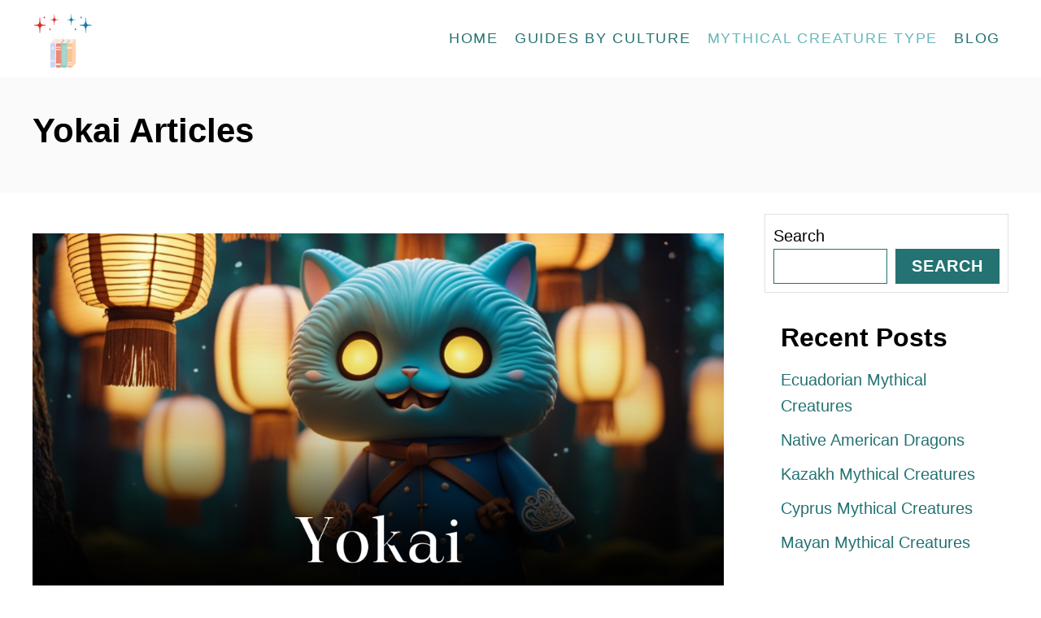

--- FILE ---
content_type: text/html; charset=UTF-8
request_url: https://mythicalencyclopedia.com/category/mythical-creature-type/yokai/
body_size: 12043
content:
<!DOCTYPE html><html lang="en-US">
	<head>
				<meta charset="UTF-8">
		<meta name="viewport" content="width=device-width, initial-scale=1.0">
		<meta http-equiv="X-UA-Compatible" content="ie=edge">
		<meta name='robots' content='index, follow, max-image-preview:large, max-snippet:-1, max-video-preview:-1' />

	<!-- This site is optimized with the Yoast SEO plugin v26.8 - https://yoast.com/product/yoast-seo-wordpress/ -->
	<title>Yokai Archives - Mythical Encyclopedia</title>
	<meta name="description" content="Looking to learn more about Yokai? Explore the various supernatural creatures and phenomena from Japanese folklore in our comprehensive articles!" />
	<link rel="canonical" href="https://mythicalencyclopedia.com/category/mythical-creature-type/yokai/" />
	<link rel="next" href="https://mythicalencyclopedia.com/category/mythical-creature-type/yokai/page/2/" />
	<meta property="og:locale" content="en_US" />
	<meta property="og:type" content="article" />
	<meta property="og:title" content="Yokai Archives - Mythical Encyclopedia" />
	<meta property="og:description" content="Looking to learn more about Yokai? Explore the various supernatural creatures and phenomena from Japanese folklore in our comprehensive articles!" />
	<meta property="og:url" content="https://mythicalencyclopedia.com/category/mythical-creature-type/yokai/" />
	<meta property="og:site_name" content="Mythical Encyclopedia" />
	<meta property="og:image" content="https://mythicalencyclopedia.com/wp-content/uploads/2024/01/Yokai.png" />
	<meta name="twitter:card" content="summary_large_image" />
	<script type="application/ld+json" class="yoast-schema-graph">{"@context":"https://schema.org","@graph":[{"@type":"CollectionPage","@id":"https://mythicalencyclopedia.com/category/mythical-creature-type/yokai/","url":"https://mythicalencyclopedia.com/category/mythical-creature-type/yokai/","name":"Yokai Archives - Mythical Encyclopedia","isPartOf":{"@id":"https://mythicalencyclopedia.com/#website"},"description":"Looking to learn more about Yokai? Explore the various supernatural creatures and phenomena from Japanese folklore in our comprehensive articles!","breadcrumb":{"@id":"https://mythicalencyclopedia.com/category/mythical-creature-type/yokai/#breadcrumb"},"inLanguage":"en-US"},{"@type":"BreadcrumbList","@id":"https://mythicalencyclopedia.com/category/mythical-creature-type/yokai/#breadcrumb","itemListElement":[{"@type":"ListItem","position":1,"name":"Home","item":"https://mythicalencyclopedia.com/"},{"@type":"ListItem","position":2,"name":"Mythical Creature Type","item":"https://mythicalencyclopedia.com/category/mythical-creature-type/"},{"@type":"ListItem","position":3,"name":"Yokai"}]},{"@type":"WebSite","@id":"https://mythicalencyclopedia.com/#website","url":"https://mythicalencyclopedia.com/","name":"Mythical Encyclopedia","description":"An Encyclopedia for Mythical Creatures, Realms, and Ancient Lore!","publisher":{"@id":"https://mythicalencyclopedia.com/#organization"},"potentialAction":[{"@type":"SearchAction","target":{"@type":"EntryPoint","urlTemplate":"https://mythicalencyclopedia.com/?s={search_term_string}"},"query-input":{"@type":"PropertyValueSpecification","valueRequired":true,"valueName":"search_term_string"}}],"inLanguage":"en-US"},{"@type":"Organization","@id":"https://mythicalencyclopedia.com/#organization","name":"Mythical Encyclopedia","url":"https://mythicalencyclopedia.com/","logo":{"@type":"ImageObject","inLanguage":"en-US","@id":"https://mythicalencyclopedia.com/#/schema/logo/image/","url":"https://mythicalencyclopedia.com/wp-content/uploads/2023/12/Mythical-Encyclopedia-Icon-Favicon.png","contentUrl":"https://mythicalencyclopedia.com/wp-content/uploads/2023/12/Mythical-Encyclopedia-Icon-Favicon.png","width":500,"height":500,"caption":"Mythical Encyclopedia"},"image":{"@id":"https://mythicalencyclopedia.com/#/schema/logo/image/"}}]}</script>
	<!-- / Yoast SEO plugin. -->


<link rel='dns-prefetch' href='//www.googletagmanager.com' />
<link rel='dns-prefetch' href='//scripts.scriptwrapper.com' />
<link rel="alternate" type="application/rss+xml" title="Mythical Encyclopedia &raquo; Feed" href="https://mythicalencyclopedia.com/feed/" />
<link rel="alternate" type="application/rss+xml" title="Mythical Encyclopedia &raquo; Comments Feed" href="https://mythicalencyclopedia.com/comments/feed/" />
<link rel="alternate" type="application/rss+xml" title="Mythical Encyclopedia &raquo; Yokai Category Feed" href="https://mythicalencyclopedia.com/category/mythical-creature-type/yokai/feed/" />
<style type="text/css" id="mv-trellis-custom-css">:root{--mv-trellis-color-link:var(--mv-trellis-color-primary);--mv-trellis-color-link-hover:var(--mv-trellis-color-secondary);--mv-trellis-font-body:Arial,"Helvetica Neue",Helvetica,sans-serif;--mv-trellis-font-heading:Arial,"Helvetica Neue",Helvetica,sans-serif;--mv-trellis-font-size-ex-sm:0.83375rem;--mv-trellis-font-size-sm:1.09375rem;--mv-trellis-font-size:1.25rem;--mv-trellis-font-size-lg:1.40625rem;--mv-trellis-color-primary:#247272;--mv-trellis-color-secondary:#67B6BA;--mv-trellis-max-logo-size:75px;--mv-trellis-gutter-small:10px;--mv-trellis-gutter:20px;--mv-trellis-gutter-double:40px;--mv-trellis-gutter-large:50px;--mv-trellis-color-background-accent:#fafafa;--mv-trellis-h1-font-size:2.625rem;--mv-trellis-h2-font-size:1.96875rem;--mv-trellis-h3-font-size:1.75875rem;--mv-trellis-h4-font-size:1.65375rem;--mv-trellis-h5-font-size:1.47rem;--mv-trellis-h6-font-size:1.3125rem;}</style><style id='wp-img-auto-sizes-contain-inline-css' type='text/css'>
img:is([sizes=auto i],[sizes^="auto," i]){contain-intrinsic-size:3000px 1500px}
/*# sourceURL=wp-img-auto-sizes-contain-inline-css */
</style>
<style id='wp-block-library-inline-css' type='text/css'>
:root{--wp-block-synced-color:#7a00df;--wp-block-synced-color--rgb:122,0,223;--wp-bound-block-color:var(--wp-block-synced-color);--wp-editor-canvas-background:#ddd;--wp-admin-theme-color:#007cba;--wp-admin-theme-color--rgb:0,124,186;--wp-admin-theme-color-darker-10:#006ba1;--wp-admin-theme-color-darker-10--rgb:0,107,160.5;--wp-admin-theme-color-darker-20:#005a87;--wp-admin-theme-color-darker-20--rgb:0,90,135;--wp-admin-border-width-focus:2px}@media (min-resolution:192dpi){:root{--wp-admin-border-width-focus:1.5px}}.wp-element-button{cursor:pointer}:root .has-very-light-gray-background-color{background-color:#eee}:root .has-very-dark-gray-background-color{background-color:#313131}:root .has-very-light-gray-color{color:#eee}:root .has-very-dark-gray-color{color:#313131}:root .has-vivid-green-cyan-to-vivid-cyan-blue-gradient-background{background:linear-gradient(135deg,#00d084,#0693e3)}:root .has-purple-crush-gradient-background{background:linear-gradient(135deg,#34e2e4,#4721fb 50%,#ab1dfe)}:root .has-hazy-dawn-gradient-background{background:linear-gradient(135deg,#faaca8,#dad0ec)}:root .has-subdued-olive-gradient-background{background:linear-gradient(135deg,#fafae1,#67a671)}:root .has-atomic-cream-gradient-background{background:linear-gradient(135deg,#fdd79a,#004a59)}:root .has-nightshade-gradient-background{background:linear-gradient(135deg,#330968,#31cdcf)}:root .has-midnight-gradient-background{background:linear-gradient(135deg,#020381,#2874fc)}:root{--wp--preset--font-size--normal:16px;--wp--preset--font-size--huge:42px}.has-regular-font-size{font-size:1em}.has-larger-font-size{font-size:2.625em}.has-normal-font-size{font-size:var(--wp--preset--font-size--normal)}.has-huge-font-size{font-size:var(--wp--preset--font-size--huge)}.has-text-align-center{text-align:center}.has-text-align-left{text-align:left}.has-text-align-right{text-align:right}.has-fit-text{white-space:nowrap!important}#end-resizable-editor-section{display:none}.aligncenter{clear:both}.items-justified-left{justify-content:flex-start}.items-justified-center{justify-content:center}.items-justified-right{justify-content:flex-end}.items-justified-space-between{justify-content:space-between}.screen-reader-text{border:0;clip-path:inset(50%);height:1px;margin:-1px;overflow:hidden;padding:0;position:absolute;width:1px;word-wrap:normal!important}.screen-reader-text:focus{background-color:#ddd;clip-path:none;color:#444;display:block;font-size:1em;height:auto;left:5px;line-height:normal;padding:15px 23px 14px;text-decoration:none;top:5px;width:auto;z-index:100000}html :where(.has-border-color){border-style:solid}html :where([style*=border-top-color]){border-top-style:solid}html :where([style*=border-right-color]){border-right-style:solid}html :where([style*=border-bottom-color]){border-bottom-style:solid}html :where([style*=border-left-color]){border-left-style:solid}html :where([style*=border-width]){border-style:solid}html :where([style*=border-top-width]){border-top-style:solid}html :where([style*=border-right-width]){border-right-style:solid}html :where([style*=border-bottom-width]){border-bottom-style:solid}html :where([style*=border-left-width]){border-left-style:solid}html :where(img[class*=wp-image-]){height:auto;max-width:100%}:where(figure){margin:0 0 1em}html :where(.is-position-sticky){--wp-admin--admin-bar--position-offset:var(--wp-admin--admin-bar--height,0px)}@media screen and (max-width:600px){html :where(.is-position-sticky){--wp-admin--admin-bar--position-offset:0px}}

/*# sourceURL=wp-block-library-inline-css */
</style><style id='wp-block-heading-inline-css' type='text/css'>
h1:where(.wp-block-heading).has-background,h2:where(.wp-block-heading).has-background,h3:where(.wp-block-heading).has-background,h4:where(.wp-block-heading).has-background,h5:where(.wp-block-heading).has-background,h6:where(.wp-block-heading).has-background{padding:1.25em 2.375em}h1.has-text-align-left[style*=writing-mode]:where([style*=vertical-lr]),h1.has-text-align-right[style*=writing-mode]:where([style*=vertical-rl]),h2.has-text-align-left[style*=writing-mode]:where([style*=vertical-lr]),h2.has-text-align-right[style*=writing-mode]:where([style*=vertical-rl]),h3.has-text-align-left[style*=writing-mode]:where([style*=vertical-lr]),h3.has-text-align-right[style*=writing-mode]:where([style*=vertical-rl]),h4.has-text-align-left[style*=writing-mode]:where([style*=vertical-lr]),h4.has-text-align-right[style*=writing-mode]:where([style*=vertical-rl]),h5.has-text-align-left[style*=writing-mode]:where([style*=vertical-lr]),h5.has-text-align-right[style*=writing-mode]:where([style*=vertical-rl]),h6.has-text-align-left[style*=writing-mode]:where([style*=vertical-lr]),h6.has-text-align-right[style*=writing-mode]:where([style*=vertical-rl]){rotate:180deg}
/*# sourceURL=https://mythicalencyclopedia.com/wp-includes/blocks/heading/style.min.css */
</style>
<style id='wp-block-latest-posts-inline-css' type='text/css'>
.wp-block-latest-posts{box-sizing:border-box}.wp-block-latest-posts.alignleft{margin-right:2em}.wp-block-latest-posts.alignright{margin-left:2em}.wp-block-latest-posts.wp-block-latest-posts__list{list-style:none}.wp-block-latest-posts.wp-block-latest-posts__list li{clear:both;overflow-wrap:break-word}.wp-block-latest-posts.is-grid{display:flex;flex-wrap:wrap}.wp-block-latest-posts.is-grid li{margin:0 1.25em 1.25em 0;width:100%}@media (min-width:600px){.wp-block-latest-posts.columns-2 li{width:calc(50% - .625em)}.wp-block-latest-posts.columns-2 li:nth-child(2n){margin-right:0}.wp-block-latest-posts.columns-3 li{width:calc(33.33333% - .83333em)}.wp-block-latest-posts.columns-3 li:nth-child(3n){margin-right:0}.wp-block-latest-posts.columns-4 li{width:calc(25% - .9375em)}.wp-block-latest-posts.columns-4 li:nth-child(4n){margin-right:0}.wp-block-latest-posts.columns-5 li{width:calc(20% - 1em)}.wp-block-latest-posts.columns-5 li:nth-child(5n){margin-right:0}.wp-block-latest-posts.columns-6 li{width:calc(16.66667% - 1.04167em)}.wp-block-latest-posts.columns-6 li:nth-child(6n){margin-right:0}}:root :where(.wp-block-latest-posts.is-grid){padding:0}:root :where(.wp-block-latest-posts.wp-block-latest-posts__list){padding-left:0}.wp-block-latest-posts__post-author,.wp-block-latest-posts__post-date{display:block;font-size:.8125em}.wp-block-latest-posts__post-excerpt,.wp-block-latest-posts__post-full-content{margin-bottom:1em;margin-top:.5em}.wp-block-latest-posts__featured-image a{display:inline-block}.wp-block-latest-posts__featured-image img{height:auto;max-width:100%;width:auto}.wp-block-latest-posts__featured-image.alignleft{float:left;margin-right:1em}.wp-block-latest-posts__featured-image.alignright{float:right;margin-left:1em}.wp-block-latest-posts__featured-image.aligncenter{margin-bottom:1em;text-align:center}
/*# sourceURL=https://mythicalencyclopedia.com/wp-includes/blocks/latest-posts/style.min.css */
</style>
<style id='wp-block-search-inline-css' type='text/css'>
.wp-block-search__button{margin-left:10px;word-break:normal}.wp-block-search__button.has-icon{line-height:0}.wp-block-search__button svg{height:1.25em;min-height:24px;min-width:24px;width:1.25em;fill:currentColor;vertical-align:text-bottom}:where(.wp-block-search__button){border:1px solid #ccc;padding:6px 10px}.wp-block-search__inside-wrapper{display:flex;flex:auto;flex-wrap:nowrap;max-width:100%}.wp-block-search__label{width:100%}.wp-block-search.wp-block-search__button-only .wp-block-search__button{box-sizing:border-box;display:flex;flex-shrink:0;justify-content:center;margin-left:0;max-width:100%}.wp-block-search.wp-block-search__button-only .wp-block-search__inside-wrapper{min-width:0!important;transition-property:width}.wp-block-search.wp-block-search__button-only .wp-block-search__input{flex-basis:100%;transition-duration:.3s}.wp-block-search.wp-block-search__button-only.wp-block-search__searchfield-hidden,.wp-block-search.wp-block-search__button-only.wp-block-search__searchfield-hidden .wp-block-search__inside-wrapper{overflow:hidden}.wp-block-search.wp-block-search__button-only.wp-block-search__searchfield-hidden .wp-block-search__input{border-left-width:0!important;border-right-width:0!important;flex-basis:0;flex-grow:0;margin:0;min-width:0!important;padding-left:0!important;padding-right:0!important;width:0!important}:where(.wp-block-search__input){appearance:none;border:1px solid #949494;flex-grow:1;font-family:inherit;font-size:inherit;font-style:inherit;font-weight:inherit;letter-spacing:inherit;line-height:inherit;margin-left:0;margin-right:0;min-width:3rem;padding:8px;text-decoration:unset!important;text-transform:inherit}:where(.wp-block-search__button-inside .wp-block-search__inside-wrapper){background-color:#fff;border:1px solid #949494;box-sizing:border-box;padding:4px}:where(.wp-block-search__button-inside .wp-block-search__inside-wrapper) .wp-block-search__input{border:none;border-radius:0;padding:0 4px}:where(.wp-block-search__button-inside .wp-block-search__inside-wrapper) .wp-block-search__input:focus{outline:none}:where(.wp-block-search__button-inside .wp-block-search__inside-wrapper) :where(.wp-block-search__button){padding:4px 8px}.wp-block-search.aligncenter .wp-block-search__inside-wrapper{margin:auto}.wp-block[data-align=right] .wp-block-search.wp-block-search__button-only .wp-block-search__inside-wrapper{float:right}
/*# sourceURL=https://mythicalencyclopedia.com/wp-includes/blocks/search/style.min.css */
</style>
<style id='wp-block-group-inline-css' type='text/css'>
.wp-block-group{box-sizing:border-box}:where(.wp-block-group.wp-block-group-is-layout-constrained){position:relative}
/*# sourceURL=https://mythicalencyclopedia.com/wp-includes/blocks/group/style.min.css */
</style>
<style id='global-styles-inline-css' type='text/css'>
:root{--wp--preset--aspect-ratio--square: 1;--wp--preset--aspect-ratio--4-3: 4/3;--wp--preset--aspect-ratio--3-4: 3/4;--wp--preset--aspect-ratio--3-2: 3/2;--wp--preset--aspect-ratio--2-3: 2/3;--wp--preset--aspect-ratio--16-9: 16/9;--wp--preset--aspect-ratio--9-16: 9/16;--wp--preset--color--black: #000000;--wp--preset--color--cyan-bluish-gray: #abb8c3;--wp--preset--color--white: #ffffff;--wp--preset--color--pale-pink: #f78da7;--wp--preset--color--vivid-red: #cf2e2e;--wp--preset--color--luminous-vivid-orange: #ff6900;--wp--preset--color--luminous-vivid-amber: #fcb900;--wp--preset--color--light-green-cyan: #7bdcb5;--wp--preset--color--vivid-green-cyan: #00d084;--wp--preset--color--pale-cyan-blue: #8ed1fc;--wp--preset--color--vivid-cyan-blue: #0693e3;--wp--preset--color--vivid-purple: #9b51e0;--wp--preset--gradient--vivid-cyan-blue-to-vivid-purple: linear-gradient(135deg,rgb(6,147,227) 0%,rgb(155,81,224) 100%);--wp--preset--gradient--light-green-cyan-to-vivid-green-cyan: linear-gradient(135deg,rgb(122,220,180) 0%,rgb(0,208,130) 100%);--wp--preset--gradient--luminous-vivid-amber-to-luminous-vivid-orange: linear-gradient(135deg,rgb(252,185,0) 0%,rgb(255,105,0) 100%);--wp--preset--gradient--luminous-vivid-orange-to-vivid-red: linear-gradient(135deg,rgb(255,105,0) 0%,rgb(207,46,46) 100%);--wp--preset--gradient--very-light-gray-to-cyan-bluish-gray: linear-gradient(135deg,rgb(238,238,238) 0%,rgb(169,184,195) 100%);--wp--preset--gradient--cool-to-warm-spectrum: linear-gradient(135deg,rgb(74,234,220) 0%,rgb(151,120,209) 20%,rgb(207,42,186) 40%,rgb(238,44,130) 60%,rgb(251,105,98) 80%,rgb(254,248,76) 100%);--wp--preset--gradient--blush-light-purple: linear-gradient(135deg,rgb(255,206,236) 0%,rgb(152,150,240) 100%);--wp--preset--gradient--blush-bordeaux: linear-gradient(135deg,rgb(254,205,165) 0%,rgb(254,45,45) 50%,rgb(107,0,62) 100%);--wp--preset--gradient--luminous-dusk: linear-gradient(135deg,rgb(255,203,112) 0%,rgb(199,81,192) 50%,rgb(65,88,208) 100%);--wp--preset--gradient--pale-ocean: linear-gradient(135deg,rgb(255,245,203) 0%,rgb(182,227,212) 50%,rgb(51,167,181) 100%);--wp--preset--gradient--electric-grass: linear-gradient(135deg,rgb(202,248,128) 0%,rgb(113,206,126) 100%);--wp--preset--gradient--midnight: linear-gradient(135deg,rgb(2,3,129) 0%,rgb(40,116,252) 100%);--wp--preset--font-size--small: 13px;--wp--preset--font-size--medium: 20px;--wp--preset--font-size--large: 36px;--wp--preset--font-size--x-large: 42px;--wp--preset--spacing--20: 0.44rem;--wp--preset--spacing--30: 0.67rem;--wp--preset--spacing--40: 1rem;--wp--preset--spacing--50: 1.5rem;--wp--preset--spacing--60: 2.25rem;--wp--preset--spacing--70: 3.38rem;--wp--preset--spacing--80: 5.06rem;--wp--preset--shadow--natural: 6px 6px 9px rgba(0, 0, 0, 0.2);--wp--preset--shadow--deep: 12px 12px 50px rgba(0, 0, 0, 0.4);--wp--preset--shadow--sharp: 6px 6px 0px rgba(0, 0, 0, 0.2);--wp--preset--shadow--outlined: 6px 6px 0px -3px rgb(255, 255, 255), 6px 6px rgb(0, 0, 0);--wp--preset--shadow--crisp: 6px 6px 0px rgb(0, 0, 0);}:where(.is-layout-flex){gap: 0.5em;}:where(.is-layout-grid){gap: 0.5em;}body .is-layout-flex{display: flex;}.is-layout-flex{flex-wrap: wrap;align-items: center;}.is-layout-flex > :is(*, div){margin: 0;}body .is-layout-grid{display: grid;}.is-layout-grid > :is(*, div){margin: 0;}:where(.wp-block-columns.is-layout-flex){gap: 2em;}:where(.wp-block-columns.is-layout-grid){gap: 2em;}:where(.wp-block-post-template.is-layout-flex){gap: 1.25em;}:where(.wp-block-post-template.is-layout-grid){gap: 1.25em;}.has-black-color{color: var(--wp--preset--color--black) !important;}.has-cyan-bluish-gray-color{color: var(--wp--preset--color--cyan-bluish-gray) !important;}.has-white-color{color: var(--wp--preset--color--white) !important;}.has-pale-pink-color{color: var(--wp--preset--color--pale-pink) !important;}.has-vivid-red-color{color: var(--wp--preset--color--vivid-red) !important;}.has-luminous-vivid-orange-color{color: var(--wp--preset--color--luminous-vivid-orange) !important;}.has-luminous-vivid-amber-color{color: var(--wp--preset--color--luminous-vivid-amber) !important;}.has-light-green-cyan-color{color: var(--wp--preset--color--light-green-cyan) !important;}.has-vivid-green-cyan-color{color: var(--wp--preset--color--vivid-green-cyan) !important;}.has-pale-cyan-blue-color{color: var(--wp--preset--color--pale-cyan-blue) !important;}.has-vivid-cyan-blue-color{color: var(--wp--preset--color--vivid-cyan-blue) !important;}.has-vivid-purple-color{color: var(--wp--preset--color--vivid-purple) !important;}.has-black-background-color{background-color: var(--wp--preset--color--black) !important;}.has-cyan-bluish-gray-background-color{background-color: var(--wp--preset--color--cyan-bluish-gray) !important;}.has-white-background-color{background-color: var(--wp--preset--color--white) !important;}.has-pale-pink-background-color{background-color: var(--wp--preset--color--pale-pink) !important;}.has-vivid-red-background-color{background-color: var(--wp--preset--color--vivid-red) !important;}.has-luminous-vivid-orange-background-color{background-color: var(--wp--preset--color--luminous-vivid-orange) !important;}.has-luminous-vivid-amber-background-color{background-color: var(--wp--preset--color--luminous-vivid-amber) !important;}.has-light-green-cyan-background-color{background-color: var(--wp--preset--color--light-green-cyan) !important;}.has-vivid-green-cyan-background-color{background-color: var(--wp--preset--color--vivid-green-cyan) !important;}.has-pale-cyan-blue-background-color{background-color: var(--wp--preset--color--pale-cyan-blue) !important;}.has-vivid-cyan-blue-background-color{background-color: var(--wp--preset--color--vivid-cyan-blue) !important;}.has-vivid-purple-background-color{background-color: var(--wp--preset--color--vivid-purple) !important;}.has-black-border-color{border-color: var(--wp--preset--color--black) !important;}.has-cyan-bluish-gray-border-color{border-color: var(--wp--preset--color--cyan-bluish-gray) !important;}.has-white-border-color{border-color: var(--wp--preset--color--white) !important;}.has-pale-pink-border-color{border-color: var(--wp--preset--color--pale-pink) !important;}.has-vivid-red-border-color{border-color: var(--wp--preset--color--vivid-red) !important;}.has-luminous-vivid-orange-border-color{border-color: var(--wp--preset--color--luminous-vivid-orange) !important;}.has-luminous-vivid-amber-border-color{border-color: var(--wp--preset--color--luminous-vivid-amber) !important;}.has-light-green-cyan-border-color{border-color: var(--wp--preset--color--light-green-cyan) !important;}.has-vivid-green-cyan-border-color{border-color: var(--wp--preset--color--vivid-green-cyan) !important;}.has-pale-cyan-blue-border-color{border-color: var(--wp--preset--color--pale-cyan-blue) !important;}.has-vivid-cyan-blue-border-color{border-color: var(--wp--preset--color--vivid-cyan-blue) !important;}.has-vivid-purple-border-color{border-color: var(--wp--preset--color--vivid-purple) !important;}.has-vivid-cyan-blue-to-vivid-purple-gradient-background{background: var(--wp--preset--gradient--vivid-cyan-blue-to-vivid-purple) !important;}.has-light-green-cyan-to-vivid-green-cyan-gradient-background{background: var(--wp--preset--gradient--light-green-cyan-to-vivid-green-cyan) !important;}.has-luminous-vivid-amber-to-luminous-vivid-orange-gradient-background{background: var(--wp--preset--gradient--luminous-vivid-amber-to-luminous-vivid-orange) !important;}.has-luminous-vivid-orange-to-vivid-red-gradient-background{background: var(--wp--preset--gradient--luminous-vivid-orange-to-vivid-red) !important;}.has-very-light-gray-to-cyan-bluish-gray-gradient-background{background: var(--wp--preset--gradient--very-light-gray-to-cyan-bluish-gray) !important;}.has-cool-to-warm-spectrum-gradient-background{background: var(--wp--preset--gradient--cool-to-warm-spectrum) !important;}.has-blush-light-purple-gradient-background{background: var(--wp--preset--gradient--blush-light-purple) !important;}.has-blush-bordeaux-gradient-background{background: var(--wp--preset--gradient--blush-bordeaux) !important;}.has-luminous-dusk-gradient-background{background: var(--wp--preset--gradient--luminous-dusk) !important;}.has-pale-ocean-gradient-background{background: var(--wp--preset--gradient--pale-ocean) !important;}.has-electric-grass-gradient-background{background: var(--wp--preset--gradient--electric-grass) !important;}.has-midnight-gradient-background{background: var(--wp--preset--gradient--midnight) !important;}.has-small-font-size{font-size: var(--wp--preset--font-size--small) !important;}.has-medium-font-size{font-size: var(--wp--preset--font-size--medium) !important;}.has-large-font-size{font-size: var(--wp--preset--font-size--large) !important;}.has-x-large-font-size{font-size: var(--wp--preset--font-size--x-large) !important;}
/*# sourceURL=global-styles-inline-css */
</style>

<style id='classic-theme-styles-inline-css' type='text/css'>
/*! This file is auto-generated */
.wp-block-button__link{color:#fff;background-color:#32373c;border-radius:9999px;box-shadow:none;text-decoration:none;padding:calc(.667em + 2px) calc(1.333em + 2px);font-size:1.125em}.wp-block-file__button{background:#32373c;color:#fff;text-decoration:none}
/*# sourceURL=/wp-includes/css/classic-themes.min.css */
</style>
<link rel='stylesheet' id='mv-trellis-css' href='https://mythicalencyclopedia.com/wp-content/themes/mediavine-trellis/assets/dist/main.0.18.1.css?ver=0.18.1' type='text/css' media='all' />
				<script id="mv-trellis-localModel" data-cfasync="false">
					window.$adManagementConfig = window.$adManagementConfig || {};
					window.$adManagementConfig.web = window.$adManagementConfig.web || {};
					window.$adManagementConfig.web.localModel = {"optimize_mobile_pagespeed":true,"optimize_desktop_pagespeed":true,"content_selector":".mvt-content","footer_selector":"footer.footer","content_selector_mobile":".mvt-content","comments_selector":"","sidebar_atf_selector":".sidebar-primary .widget-container:nth-last-child(3)","sidebar_atf_position":"afterend","sidebar_btf_selector":".mv-sticky-slot","sidebar_btf_position":"beforeend","content_stop_selector":"","sidebar_btf_stop_selector":"footer.footer","custom_css":"","ad_box":true,"sidebar_minimum_width":"1135","native_html_templates":{"feed":"<aside class=\"mv-trellis-native-ad-feed\"><div class=\"native-ad-image\" style=\"min-height:300px;min-width:300px;\"><div style=\"display: none;\" data-native-size=\"[300, 250]\" data-native-type=\"video\"><\/div><div style=\"width:300px;height:300px;\" data-native-size=\"[300,300]\" data-native-type=\"image\"><\/div><\/div><div class=\"native-content\"><img class=\"native-icon\" data-native-type=\"icon\" style=\"max-height: 50px; width: auto;\"><h2 data-native-len=\"80\" data-native-d-len=\"120\" data-native-type=\"title\"><\/h2><div data-native-len=\"140\" data-native-d-len=\"340\" data-native-type=\"body\"><\/div><div class=\"cta-container\"><div data-native-type=\"sponsoredBy\"><\/div><a rel=\"nonopener sponsor\" data-native-type=\"clickUrl\" class=\"button article-read-more\"><span data-native-type=\"cta\"><\/span><\/a><\/div><\/div><\/aside>","content":"<aside class=\"mv-trellis-native-ad-content\"><div class=\"native-ad-image\"><div style=\"display: none;\" data-native-size=\"[300, 250]\" data-native-type=\"video\"><\/div><div data-native-size=\"[300,300]\" data-native-type=\"image\"><\/div><\/div><div class=\"native-content\"><img class=\"native-icon\" data-native-type=\"icon\" style=\"max-height: 50px; width: auto;\"><h2 data-native-len=\"80\" data-native-d-len=\"120\" data-native-type=\"title\"><\/h2><div data-native-len=\"140\" data-native-d-len=\"340\" data-native-type=\"body\"><\/div><div class=\"cta-container\"><div data-native-type=\"sponsoredBy\"><\/div><a data-native-type=\"clickUrl\" class=\"button article-read-more\"><span data-native-type=\"cta\"><\/span><\/a><\/div><\/div><\/aside>","sidebar":"<aside class=\"mv-trellis-native-ad-sidebar\"><div class=\"native-ad-image\"><div style=\"display: none;\" data-native-size=\"[300, 250]\" data-native-type=\"video\"><\/div><div data-native-size=\"[300,300]\" data-native-type=\"image\"><\/div><\/div><img class=\"native-icon\" data-native-type=\"icon\" style=\"max-height: 50px; width: auto;\"><h3 data-native-len=\"80\"><a rel=\"nonopener sponsor\" data-native-type=\"title\"><\/a><\/h3><div data-native-len=\"140\" data-native-d-len=\"340\" data-native-type=\"body\"><\/div><div data-native-type=\"sponsoredBy\"><\/div><a data-native-type=\"clickUrl\" class=\"button article-read-more\"><span data-native-type=\"cta\"><\/span><\/a><\/aside>","sticky_sidebar":"<aside class=\"mv-trellis-native-ad-sticky-sidebar\"><div class=\"native-ad-image\"><div style=\"display: none;\" data-native-size=\"[300, 250]\" data-native-type=\"video\"><\/div><div data-native-size=\"[300,300]\" data-native-type=\"image\"><\/div><\/div><img class=\"native-icon\" data-native-type=\"icon\" style=\"max-height: 50px; width: auto;\"><h3 data-native-len=\"80\" data-native-type=\"title\"><\/h3><div data-native-len=\"140\" data-native-d-len=\"340\" data-native-type=\"body\"><\/div><div data-native-type=\"sponsoredBy\"><\/div><a data-native-type=\"clickUrl\" class=\"button article-read-more\"><span data-native-type=\"cta\"><\/span><\/a><\/aside>","adhesion":"<aside class=\"mv-trellis-native-ad-adhesion\"><div data-native-size=\"[100,100]\" data-native-type=\"image\"><\/div><div class=\"native-content\"><img class=\"native-icon\" data-native-type=\"icon\" style=\"max-height: 50px; width: auto;\"><div data-native-type=\"sponsoredBy\"><\/div><h6 data-native-len=\"80\" data-native-d-len=\"120\" data-native-type=\"title\"><\/h6><\/div><div class=\"cta-container\"><a class=\"button article-read-more\" data-native-type=\"clickUrl\"><span data-native-type=\"cta\"><\/span><\/a><\/div><\/aside>"}};
				</script>
			<script type="text/javascript" id="ga/js-js" class="mv-trellis-script" src="https://www.googletagmanager.com/gtag/js?id=UA-296282739-1" defer data-noptimize data-handle="ga/js"></script>
<script type="text/javascript" async="async" fetchpriority="high" data-noptimize="1" data-cfasync="false" src="https://scripts.scriptwrapper.com/tags/c8dca125-b02f-459b-a814-3d1d07f68383.js" id="mv-script-wrapper-js"></script>
<link rel="https://api.w.org/" href="https://mythicalencyclopedia.com/wp-json/" /><link rel="alternate" title="JSON" type="application/json" href="https://mythicalencyclopedia.com/wp-json/wp/v2/categories/10" /><link rel="EditURI" type="application/rsd+xml" title="RSD" href="https://mythicalencyclopedia.com/xmlrpc.php?rsd" />
<meta name="generator" content="WordPress 6.9" />
<style type="text/css" id="mv-trellis-native-ads-css">:root{--mv-trellis-color-native-ad-background: var(--mv-trellis-color-background-accent,#fafafa);}[class*="mv-trellis-native-ad"]{display:flex;flex-direction:column;text-align:center;align-items:center;padding:10px;margin:15px 0;border-top:1px solid #eee;border-bottom:1px solid #eee;background-color:var(--mv-trellis-color-native-ad-background,#fafafa)}[class*="mv-trellis-native-ad"] [data-native-type="image"]{background-repeat:no-repeat;background-size:cover;background-position:center center;}[class*="mv-trellis-native-ad"] [data-native-type="sponsoredBy"]{font-size:0.875rem;text-decoration:none;transition:color .3s ease-in-out,background-color .3s ease-in-out;}[class*="mv-trellis-native-ad"] [data-native-type="title"]{line-height:1;margin:10px 0;max-width:100%;text-decoration:none;transition:color .3s ease-in-out,background-color .3s ease-in-out;}[class*="mv-trellis-native-ad"] [data-native-type="title"],[class*="mv-trellis-native-ad"] [data-native-type="sponsoredBy"]{color:var(--mv-trellis-color-link)}[class*="mv-trellis-native-ad"] [data-native-type="title"]:hover,[class*="mv-trellis-native-ad"] [data-native-type="sponsoredBy"]:hover{color:var(--mv-trellis-color-link-hover)}[class*="mv-trellis-native-ad"] [data-native-type="body"]{max-width:100%;}[class*="mv-trellis-native-ad"] .article-read-more{display:inline-block;font-size:0.875rem;line-height:1.25;margin-left:0px;margin-top:10px;padding:10px 20px;text-align:right;text-decoration:none;text-transform:uppercase;}@media only screen and (min-width:600px){.mv-trellis-native-ad-feed,.mv-trellis-native-ad-content{flex-direction:row;padding:0;text-align:left;}.mv-trellis-native-ad-feed .native-content,.mv-trellis-native-ad-content{padding:10px}}.mv-trellis-native-ad-feed [data-native-type="image"]{max-width:100%;height:auto;}.mv-trellis-native-ad-feed .cta-container,.mv-trellis-native-ad-content .cta-container{display:flex;flex-direction:column;align-items:center;}@media only screen and (min-width:600px){.mv-trellis-native-ad-feed .cta-container,.mv-trellis-native-ad-content .cta-container{flex-direction:row;align-items: flex-end;justify-content:space-between;}}@media only screen and (min-width:600px){.mv-trellis-native-ad-content{padding:0;}.mv-trellis-native-ad-content .native-content{max-width:calc(100% - 300px);padding:15px;}}.mv-trellis-native-ad-content [data-native-type="image"]{height:300px;max-width:100%;width:300px;}.mv-trellis-native-ad-sticky-sidebar,.mv-trellis-native-ad-sidebar{font-size:var(--mv-trellis-font-size-sm,0.875rem);margin:20px 0;max-width:300px;padding:0 0 var(--mv-trellis-gutter,20px);}.mv-trellis-native-ad-sticky-sidebar [data-native-type="image"],.mv-trellis-native-ad-sticky-sidebar [data-native-type="image"]{height:300px;margin:0 auto;max-width:100%;width:300px;}.mv-trellis-native-ad-sticky-sidebar [data-native-type="body"]{padding:0 var(--mv-trellis-gutter,20px);}.mv-trellis-native-ad-sticky-sidebar [data-native-type="sponsoredBy"],.mv-trellis-native-ad-sticky-sidebar [data-native-type="sponsoredBy"]{display:inline-block}.mv-trellis-native-ad-sticky-sidebar h3,.mv-trellis-native-ad-sidebar h3 [data-native-type="title"]{margin:15px auto;width:300px;}.mv-trellis-native-ad-adhesion{background-color:transparent;flex-direction:row;height:90px;margin:0;padding:0 20px;}.mv-trellis-native-ad-adhesion [data-native-type="image"]{height:120px;margin:0 auto;max-width:100%;transform:translateY(-20px);width:120px;}.mv-trellis-native-ad-adhesion [data-native-type="sponsoredBy"],.mv-trellis-native-ad-adhesion  .article-read-more{font-size:0.75rem;}.mv-trellis-native-ad-adhesion [data-native-type="title"]{font-size:1rem;}.mv-trellis-native-ad-adhesion .native-content{display:flex;flex-direction:column;justify-content:center;padding:0 10px;text-align:left;}.mv-trellis-native-ad-adhesion .cta-container{display:flex;align-items:center;}</style>			<meta name="theme-color" content="#243746"/>
			<link rel="manifest" href="https://mythicalencyclopedia.com/manifest">
		<link rel="icon" href="https://mythicalencyclopedia.com/wp-content/uploads/2023/12/Mythical-Encyclopedia-Icon-Favicon-150x150.png" sizes="32x32" />
<link rel="icon" href="https://mythicalencyclopedia.com/wp-content/uploads/2023/12/Mythical-Encyclopedia-Icon-Favicon-300x300.png" sizes="192x192" />
<link rel="apple-touch-icon" href="https://mythicalencyclopedia.com/wp-content/uploads/2023/12/Mythical-Encyclopedia-Icon-Favicon-300x300.png" />
<meta name="msapplication-TileImage" content="https://mythicalencyclopedia.com/wp-content/uploads/2023/12/Mythical-Encyclopedia-Icon-Favicon-300x300.png" />
		<script data-grow-initializer="">!(function(){window.growMe||((window.growMe=function(e){window.growMe._.push(e);}),(window.growMe._=[]));var e=document.createElement("script");(e.type="text/javascript"),(e.src="https://faves.grow.me/main.js"),(e.defer=!0),e.setAttribute("data-grow-faves-site-id","U2l0ZTpjOGRjYTEyNS1iMDJmLTQ1OWItYTgxNC0zZDFkMDdmNjgzODM=");var t=document.getElementsByTagName("script")[0];t.parentNode.insertBefore(e,t);})();</script>

<script type="text/javascript" async="async" data-noptimize="1" data-cfasync="false" src="//scripts.scriptwrapper.com/tags/c8dca125-b02f-459b-a814-3d1d07f68383.js"></script>	</head>
	<body class="archive category category-yokai category-10 wp-theme-mediavine-trellis mvt-no-js mediavine-trellis">
				<a href="#content" class="screen-reader-text">Skip to Content</a>

		<div class="before-content">
						<header class="header">
	<div class="wrapper wrapper-header">
				<div class="header-container">
						<a href="https://mythicalencyclopedia.com/" title="Mythical Encyclopedia" class="header-logo"><picture><img src="https://mythicalencyclopedia.com/wp-content/uploads/2023/12/Mythical-Encyclopedia-Icon-Favicon.png" srcset="https://mythicalencyclopedia.com/wp-content/uploads/2023/12/Mythical-Encyclopedia-Icon-Favicon.png 500w, https://mythicalencyclopedia.com/wp-content/uploads/2023/12/Mythical-Encyclopedia-Icon-Favicon-300x300.png 300w, https://mythicalencyclopedia.com/wp-content/uploads/2023/12/Mythical-Encyclopedia-Icon-Favicon-150x150.png 150w" sizes="(max-width: 500px) 100vw, 500px" class="size-full size-ratio-full wp-image-377 header-logo-img ggnoads" alt="Mythical Encyclopedia" data-pin-nopin="true" height="500" width="500"></picture></a>			<div class="nav">
	<div class="wrapper nav-wrapper">
						<button class="nav-toggle" aria-label="Menu"><svg xmlns="http://www.w3.org/2000/svg" viewBox="0 0 32 32" width="32px" height="32px">
	<path d="M4,10h24c1.104,0,2-0.896,2-2s-0.896-2-2-2H4C2.896,6,2,6.896,2,8S2.896,10,4,10z M28,14H4c-1.104,0-2,0.896-2,2  s0.896,2,2,2h24c1.104,0,2-0.896,2-2S29.104,14,28,14z M28,22H4c-1.104,0-2,0.896-2,2s0.896,2,2,2h24c1.104,0,2-0.896,2-2  S29.104,22,28,22z"></path>
</svg>
</button>
				<nav id="primary-nav" class="nav-container nav-closed"><ul id="menu-main-menu" class="nav-list"><li id="menu-item-324" class="menu-item menu-item-type-post_type menu-item-object-page menu-item-home menu-item-324"><a href="https://mythicalencyclopedia.com/"><span>Home</span></a></li>
<li id="menu-item-3200" class="menu-item menu-item-type-taxonomy menu-item-object-category menu-item-has-children menu-item-3200"><a href="https://mythicalencyclopedia.com/category/guides/"><span>Guides by Culture</span><span class="toggle-sub-menu"><svg class="icon-arrow-down" width="6" height="4" viewBox="0 0 6 4" fill="none" xmlns="http://www.w3.org/2000/svg"><path fill-rule="evenodd" clip-rule="evenodd" d="M3 3.5L0 0L6 0L3 3.5Z" fill="#41A4A9"></path></svg></span></a>
<ul class="sub-menu">
	<li id="menu-item-3201" class="menu-item menu-item-type-taxonomy menu-item-object-category menu-item-3201"><a href="https://mythicalencyclopedia.com/category/guides/aztec-mythology/">Aztec Mythology</a></li>
	<li id="menu-item-3202" class="menu-item menu-item-type-taxonomy menu-item-object-category menu-item-3202"><a href="https://mythicalencyclopedia.com/category/guides/canaanite-mythology/">Canaanite Mythology</a></li>
	<li id="menu-item-3203" class="menu-item menu-item-type-taxonomy menu-item-object-category menu-item-3203"><a href="https://mythicalencyclopedia.com/category/guides/celtic-mythology/">Celtic Mythology</a></li>
	<li id="menu-item-3204" class="menu-item menu-item-type-taxonomy menu-item-object-category menu-item-3204"><a href="https://mythicalencyclopedia.com/category/guides/cherokee-mythology/">Cherokee Mythology</a></li>
	<li id="menu-item-3205" class="menu-item menu-item-type-taxonomy menu-item-object-category menu-item-3205"><a href="https://mythicalencyclopedia.com/category/guides/chinese-mythology/">Chinese Mythology</a></li>
	<li id="menu-item-3206" class="menu-item menu-item-type-taxonomy menu-item-object-category menu-item-3206"><a href="https://mythicalencyclopedia.com/category/guides/egyptian-mythology/">Egyptian Mythology</a></li>
	<li id="menu-item-3207" class="menu-item menu-item-type-taxonomy menu-item-object-category menu-item-3207"><a href="https://mythicalencyclopedia.com/category/guides/filipino-mythology/">Filipino Mythology</a></li>
	<li id="menu-item-3208" class="menu-item menu-item-type-taxonomy menu-item-object-category menu-item-3208"><a href="https://mythicalencyclopedia.com/category/guides/finnish-mythology/">Finnish Mythology</a></li>
	<li id="menu-item-3209" class="menu-item menu-item-type-taxonomy menu-item-object-category menu-item-3209"><a href="https://mythicalencyclopedia.com/category/guides/greek-mythology/">Greek Mythology</a></li>
	<li id="menu-item-3210" class="menu-item menu-item-type-taxonomy menu-item-object-category menu-item-3210"><a href="https://mythicalencyclopedia.com/category/guides/hawaiian-mythology/">Hawaiian Mythology</a></li>
	<li id="menu-item-3211" class="menu-item menu-item-type-taxonomy menu-item-object-category menu-item-3211"><a href="https://mythicalencyclopedia.com/category/guides/incan-mythology/">Incan Mythology</a></li>
	<li id="menu-item-3212" class="menu-item menu-item-type-taxonomy menu-item-object-category menu-item-3212"><a href="https://mythicalencyclopedia.com/category/guides/indian-mythology/">Indian Mythology</a></li>
	<li id="menu-item-3213" class="menu-item menu-item-type-taxonomy menu-item-object-category menu-item-3213"><a href="https://mythicalencyclopedia.com/category/guides/irish-mythology/">Irish Mythology</a></li>
	<li id="menu-item-3214" class="menu-item menu-item-type-taxonomy menu-item-object-category menu-item-3214"><a href="https://mythicalencyclopedia.com/category/guides/japanese-mythology/">Japanese Mythology</a></li>
	<li id="menu-item-3215" class="menu-item menu-item-type-taxonomy menu-item-object-category menu-item-3215"><a href="https://mythicalencyclopedia.com/category/guides/korean-mythology/">Korean Mythology</a></li>
	<li id="menu-item-3216" class="menu-item menu-item-type-taxonomy menu-item-object-category menu-item-3216"><a href="https://mythicalencyclopedia.com/category/guides/mayan-mythology/">Mayan Mythology</a></li>
	<li id="menu-item-3217" class="menu-item menu-item-type-taxonomy menu-item-object-category menu-item-3217"><a href="https://mythicalencyclopedia.com/category/guides/mesopotamian-mythology/">Mesopotamian Mythology</a></li>
	<li id="menu-item-3218" class="menu-item menu-item-type-taxonomy menu-item-object-category menu-item-3218"><a href="https://mythicalencyclopedia.com/category/guides/navajo-mythology/">Navajo Mythology</a></li>
	<li id="menu-item-3219" class="menu-item menu-item-type-taxonomy menu-item-object-category menu-item-3219"><a href="https://mythicalencyclopedia.com/category/guides/norse-mythology/">Norse Mythology</a></li>
	<li id="menu-item-3220" class="menu-item menu-item-type-taxonomy menu-item-object-category menu-item-3220"><a href="https://mythicalencyclopedia.com/category/guides/persian-mythology/">Persian Mythology</a></li>
	<li id="menu-item-3221" class="menu-item menu-item-type-taxonomy menu-item-object-category menu-item-3221"><a href="https://mythicalencyclopedia.com/category/guides/roman-mythology/">Roman Mythology</a></li>
	<li id="menu-item-3222" class="menu-item menu-item-type-taxonomy menu-item-object-category menu-item-3222"><a href="https://mythicalencyclopedia.com/category/guides/slavic-mythology/">Slavic Mythology</a></li>
	<li id="menu-item-3223" class="menu-item menu-item-type-taxonomy menu-item-object-category menu-item-3223"><a href="https://mythicalencyclopedia.com/category/guides/summerian-mythology/">Summerian Mythology</a></li>
	<li id="menu-item-3224" class="menu-item menu-item-type-taxonomy menu-item-object-category menu-item-3224"><a href="https://mythicalencyclopedia.com/category/guides/welsh-mythology/">Welsh Mythology</a></li>
	<li id="menu-item-3225" class="menu-item menu-item-type-taxonomy menu-item-object-category menu-item-3225"><a href="https://mythicalencyclopedia.com/category/guides/yoruba-mythology/">Yoruba Mythology</a></li>
</ul>
</li>
<li id="menu-item-3226" class="menu-item menu-item-type-taxonomy menu-item-object-category current-category-ancestor current-menu-ancestor current-menu-parent current-category-parent menu-item-has-children menu-item-3226"><a href="https://mythicalencyclopedia.com/category/mythical-creature-type/"><span>Mythical Creature Type</span><span class="toggle-sub-menu"><svg class="icon-arrow-down" width="6" height="4" viewBox="0 0 6 4" fill="none" xmlns="http://www.w3.org/2000/svg"><path fill-rule="evenodd" clip-rule="evenodd" d="M3 3.5L0 0L6 0L3 3.5Z" fill="#41A4A9"></path></svg></span></a>
<ul class="sub-menu">
	<li id="menu-item-3227" class="menu-item menu-item-type-taxonomy menu-item-object-category menu-item-3227"><a href="https://mythicalencyclopedia.com/category/mythical-creature-type/angels-demons-spirits-deities/">Angles, Demons, Spirits &amp; Deities</a></li>
	<li id="menu-item-3228" class="menu-item menu-item-type-taxonomy menu-item-object-category menu-item-3228"><a href="https://mythicalencyclopedia.com/category/mythical-creature-type/artificial-creatures/">Artificial Creatures</a></li>
	<li id="menu-item-3229" class="menu-item menu-item-type-taxonomy menu-item-object-category menu-item-3229"><a href="https://mythicalencyclopedia.com/category/mythical-creature-type/corporeal-undead/">Corporeal Undead</a></li>
	<li id="menu-item-3230" class="menu-item menu-item-type-taxonomy menu-item-object-category menu-item-3230"><a href="https://mythicalencyclopedia.com/category/mythical-creature-type/cryptid/">Cryptid</a></li>
	<li id="menu-item-3232" class="menu-item menu-item-type-taxonomy menu-item-object-category menu-item-3232"><a href="https://mythicalencyclopedia.com/category/mythical-creature-type/humanoids/">Humanoids</a></li>
	<li id="menu-item-3233" class="menu-item menu-item-type-taxonomy menu-item-object-category menu-item-3233"><a href="https://mythicalencyclopedia.com/category/mythical-creature-type/hybrids/">Hybrids</a></li>
	<li id="menu-item-3234" class="menu-item menu-item-type-taxonomy menu-item-object-category menu-item-3234"><a href="https://mythicalencyclopedia.com/category/mythical-creature-type/shapeshifters/">Shapeshifters</a></li>
	<li id="menu-item-3235" class="menu-item menu-item-type-taxonomy menu-item-object-category menu-item-3235"><a href="https://mythicalencyclopedia.com/category/mythical-creature-type/underworld/">Underworld</a></li>
	<li id="menu-item-3236" class="menu-item menu-item-type-taxonomy menu-item-object-category menu-item-3236"><a href="https://mythicalencyclopedia.com/category/mythical-creature-type/water-monster/">Water Monster</a></li>
	<li id="menu-item-3237" class="menu-item menu-item-type-taxonomy menu-item-object-category current-menu-item menu-item-3237"><a href="https://mythicalencyclopedia.com/category/mythical-creature-type/yokai/" aria-current="page">Yokai</a></li>
</ul>
</li>
<li id="menu-item-323" class="menu-item menu-item-type-post_type menu-item-object-page current_page_parent menu-item-323"><a href="https://mythicalencyclopedia.com/blog/"><span>Blog</span></a></li>
</ul></nav>	</div>
</div>
		</div>
			</div>
</header>
					</div>
		
	<!-- Main Content Section -->
	<div class="content">
		<div class="wrapper wrapper-content">
						<main id="content" class="content-container">
				<header class="page-header header-archive wrapper">
		<h1 class="archive-title archive-heading">Yokai Articles</h1>
	</header>
<style>img#mv-trellis-img-1::before{padding-top:56.25%; }img#mv-trellis-img-1{display:block;}</style><div class="taxonomy-description"><p><noscript><img class="alignnone wp-image-3962 size-full" src="https://mythicalencyclopedia.com/wp-content/uploads/2024/01/Yokai.png" alt="Yokai" width="2240" height="1260"></noscript><img class="alignnone wp-image-3962 size-full eager-load" src="data:image/svg+xml,%3Csvg%20xmlns='http://www.w3.org/2000/svg'%20viewBox='0%200%202240%201260'%3E%3Crect%20width='2240'%20height='1260'%20style='fill:%23e3e3e3'/%3E%3C/svg%3E" alt="Yokai" width="2240" height="1260" data-pin-media="https://mythicalencyclopedia.com/wp-content/uploads/2024/01/Yokai.png" id="mv-trellis-img-1" loading="eager" data-src="https://mythicalencyclopedia.com/wp-content/uploads/2024/01/Yokai.png" data-svg="1" data-trellis-processed="1"></p>
<blockquote>
<p><strong>Y&#333;kai</strong> are supernatural entities and spirits in Japanese folklore. The term &ldquo;y&#333;kai&rdquo; is used to refer to a wide range of strange, supernatural creatures and phenomena, including ghosts, demons, monsters, shapeshifters, and tricksters from Japanese folklore.</p>
</blockquote>
</div>
<article class="article excerpt">
	<div class="excerpt-container">
		
		
		<div class="excerpt-post-data">
			<h2 class="excerpt-title"><a href="https://mythicalencyclopedia.com/hokuwa/" class="excerpt-link" aria-hidden="true" tabindex="-1">Hokuwa: Mythical Creatures</a></h2>
			<div class="excerpt-excerpt">
				<p>Hokuwa is a legendary creature that is said to inhabit various lakes across the world. According to legend, Hokuwa is a long-necked creature with a small head, similar in appearance to a plesiosaur or the Loch Ness Monster. Some reports suggest that it has a seal-like body and prominent eyes, while others describe it as &hellip;</p>
			</div>

			<a href="https://mythicalencyclopedia.com/hokuwa/" class="button article-read-more">
				Read More<span class="screen-reader-text"> about Hokuwa: Mythical Creatures</span>			</a>
		</div>
			</div>
</article>

<article class="article excerpt">
	<div class="excerpt-container">
		
		
		<div class="excerpt-post-data">
			<h2 class="excerpt-title"><a href="https://mythicalencyclopedia.com/onyudo/" class="excerpt-link" aria-hidden="true" tabindex="-1">Ōnyūdō: Mythical Creatures</a></h2>
			<div class="excerpt-excerpt">
				<p>&#332;ny&#363;d&#333; is a mythical creature that originates from Japanese mythology and folklore. The name &#332;ny&#363;d&#333; means &ldquo;big monk,&rdquo; but there are various legends about their actual appearance. Some legends describe them as an unclear shadow, while others depict them as simply a giant rather than a monk. Despite the different interpretations, &#332;ny&#363;d&#333; is generally considered &hellip;</p>
			</div>

			<a href="https://mythicalencyclopedia.com/onyudo/" class="button article-read-more">
				Read More<span class="screen-reader-text"> about Ōnyūdō: Mythical Creatures</span>			</a>
		</div>
			</div>
</article>

<article class="article excerpt">
	<div class="excerpt-container">
		
		
		<div class="excerpt-post-data">
			<h2 class="excerpt-title"><a href="https://mythicalencyclopedia.com/nuppeppo/" class="excerpt-link" aria-hidden="true" tabindex="-1">Nuppeppō: Mythical Creatures</a></h2>
			<div class="excerpt-excerpt">
				<p>Nuppepp&#333; is a mythical creature that originated in Japan. It is a y&#333;kai that appears in Edo Period y&#333;kai emaki such as the Gazu Hyakki Yagy&#333; and the Hyakkai Zukan. It is depicted with indistinguishable wrinkles on its face and body as a one head blob of meat. The creature is known for its revolting &hellip;</p>
			</div>

			<a href="https://mythicalencyclopedia.com/nuppeppo/" class="button article-read-more">
				Read More<span class="screen-reader-text"> about Nuppeppō: Mythical Creatures</span>			</a>
		</div>
			</div>
</article>

<article class="article excerpt">
	<div class="excerpt-container">
		
		
		<div class="excerpt-post-data">
			<h2 class="excerpt-title"><a href="https://mythicalencyclopedia.com/onryo/" class="excerpt-link" aria-hidden="true" tabindex="-1">Onryō: Mythical Creatures</a></h2>
			<div class="excerpt-excerpt">
				<p>Onry&#333; are mythical creatures from Japanese folklore that are known for their vengeful and wrathful nature. According to Japanese mythology, Onry&#333; are the spirits of people who died in a state of extreme anger or resentment, and they return to the physical world seeking revenge against those who wronged them in life. These spirits are &hellip;</p>
			</div>

			<a href="https://mythicalencyclopedia.com/onryo/" class="button article-read-more">
				Read More<span class="screen-reader-text"> about Onryō: Mythical Creatures</span>			</a>
		</div>
			</div>
</article>
<div class="mv-trellis-feed-unit" style="min-height:334px;width:100%;"><div class="mv_slot_target" data-slot="Feed"></div></div>
<article class="article excerpt">
	<div class="excerpt-container">
		
		
		<div class="excerpt-post-data">
			<h2 class="excerpt-title"><a href="https://mythicalencyclopedia.com/akateko/" class="excerpt-link" aria-hidden="true" tabindex="-1">Akateko: Mythical Creatures</a></h2>
			<div class="excerpt-excerpt">
				<p>Akateko is a mythical creature from Japanese folklore. It is said to be a red infant&rsquo;s hand with long black fingernails that hangs from a tree. The creature is believed to originate from the Aomori prefecture in Japan, specifically in the city of Hachinohe. According to legend, the Akateko is a y&#333;kai, or Japanese monster. &hellip;</p>
			</div>

			<a href="https://mythicalencyclopedia.com/akateko/" class="button article-read-more">
				Read More<span class="screen-reader-text"> about Akateko: Mythical Creatures</span>			</a>
		</div>
			</div>
</article>

<article class="article excerpt">
	<div class="excerpt-container">
		
		
		<div class="excerpt-post-data">
			<h2 class="excerpt-title"><a href="https://mythicalencyclopedia.com/akubozu/" class="excerpt-link" aria-hidden="true" tabindex="-1">Akubōzu: Mythical Creatures</a></h2>
			<div class="excerpt-excerpt">
				<p>Akub&#333;zu is a mythical creature that originates from Akita Prefecture and Iwate Prefecture in Japan. According to local folklore, Akub&#333;zu lives in the ash of the hearth and appears when people play with the ash. The name Akub&#333;zu translates to &ldquo;evil monk&rdquo; or &ldquo;bad monk&rdquo; in English, which is a reference to the creature&rsquo;s appearance. &hellip;</p>
			</div>

			<a href="https://mythicalencyclopedia.com/akubozu/" class="button article-read-more">
				Read More<span class="screen-reader-text"> about Akubōzu: Mythical Creatures</span>			</a>
		</div>
			</div>
</article>

<article class="article excerpt">
	<div class="excerpt-container">
		
		
		<div class="excerpt-post-data">
			<h2 class="excerpt-title"><a href="https://mythicalencyclopedia.com/akugyo/" class="excerpt-link" aria-hidden="true" tabindex="-1">Akugyo: Mythical Creatures</a></h2>
			<div class="excerpt-excerpt">
				<p>Akugyo is a type of sea monster or aquatic yokai in Japanese mythology. These creatures are usually encountered in the seas near Kibi Province (Okayama prefecture). They are known for their monstrous size and fierce nature. According to Japanese folklore, Akugyo can be identified by their distinctive appearance. They are often depicted as giant fish &hellip;</p>
			</div>

			<a href="https://mythicalencyclopedia.com/akugyo/" class="button article-read-more">
				Read More<span class="screen-reader-text"> about Akugyo: Mythical Creatures</span>			</a>
		</div>
			</div>
</article>

<article class="article excerpt">
	<div class="excerpt-container">
		
		
		<div class="excerpt-post-data">
			<h2 class="excerpt-title"><a href="https://mythicalencyclopedia.com/amanozako/" class="excerpt-link" aria-hidden="true" tabindex="-1">Amanozako: Mythical Creatures</a></h2>
			<div class="excerpt-excerpt">
				<p>Amanozako is a mythical creature from Japanese mythology. According to the Kujiki, Amanozako is a monstrous goddess who originated when Susanoo, the storm god, let his own ferocious spirit build up inside him until he vomited her out. Her name means &ldquo;heaven opposing everything&rdquo; or &ldquo;tengu kami,&rdquo; and she is known for her contrary nature. &hellip;</p>
			</div>

			<a href="https://mythicalencyclopedia.com/amanozako/" class="button article-read-more">
				Read More<span class="screen-reader-text"> about Amanozako: Mythical Creatures</span>			</a>
		</div>
			</div>
</article>
<div class="mv-trellis-feed-unit" style="min-height:334px;width:100%;"><div class="mv_slot_target" data-slot="Feed"></div></div>
<article class="article excerpt">
	<div class="excerpt-container">
		
		
		<div class="excerpt-post-data">
			<h2 class="excerpt-title"><a href="https://mythicalencyclopedia.com/ayakashi/" class="excerpt-link" aria-hidden="true" tabindex="-1">Ayakashi: Mythical Creatures</a></h2>
			<div class="excerpt-excerpt">
				<p>Ayakashi are mythical creatures that are deeply rooted in Japanese folklore. These creatures are often depicted as supernatural beings with both good and evil intentions. Ayakashi are believed to exist in various forms such as ghosts, spirits, and demons. They are known to possess supernatural powers that can be both beneficial and harmful to humans. &hellip;</p>
			</div>

			<a href="https://mythicalencyclopedia.com/ayakashi/" class="button article-read-more">
				Read More<span class="screen-reader-text"> about Ayakashi: Mythical Creatures</span>			</a>
		</div>
			</div>
</article>

<article class="article excerpt">
	<div class="excerpt-container">
		
		
		<div class="excerpt-post-data">
			<h2 class="excerpt-title"><a href="https://mythicalencyclopedia.com/boroboroton/" class="excerpt-link" aria-hidden="true" tabindex="-1">Boroboroton: Mythical Creatures</a></h2>
			<div class="excerpt-excerpt">
				<p>Boroboroton is a mythical creature that originates from Japanese folklore. It is described as a tattered futon, a Japanese sleeping mat, that comes to life at night. It rises up into the air and throws its former owner out of bed, then begins to twine around the head and neck of the sleeper with the &hellip;</p>
			</div>

			<a href="https://mythicalencyclopedia.com/boroboroton/" class="button article-read-more">
				Read More<span class="screen-reader-text"> about Boroboroton: Mythical Creatures</span>			</a>
		</div>
			</div>
</article>

	<nav class="navigation pagination" aria-label="Posts pagination">
		<h2 class="screen-reader-text">Posts pagination</h2>
		<div class="nav-links"><span aria-current="page" class="page-numbers current">1</span>
<a class="page-numbers" href="https://mythicalencyclopedia.com/category/mythical-creature-type/yokai/page/2/">2</a>
<span class="page-numbers dots">&hellip;</span>
<a class="page-numbers" href="https://mythicalencyclopedia.com/category/mythical-creature-type/yokai/page/7/">7</a>
<a class="next page-numbers" href="https://mythicalencyclopedia.com/category/mythical-creature-type/yokai/page/2/">Next</a></div>
	</nav>			</main>
			<aside class="sidebar sidebar-primary">
	<div id="block-2" class="mv_trellis_mobile_hide widget-container widget_block widget_search"><form role="search" method="get" action="https://mythicalencyclopedia.com/" class="wp-block-search__button-outside wp-block-search__text-button wp-block-search"><label class="wp-block-search__label" for="wp-block-search__input-1">Search</label><div class="wp-block-search__inside-wrapper"><input class="wp-block-search__input" id="wp-block-search__input-1" placeholder="" value="" type="search" name="s" required><button aria-label="Search" class="wp-block-search__button wp-element-button" type="submit">Search</button></div></form></div><div id="block-3" class="mv_trellis_mobile_hide widget-container widget_block">
<div class="wp-block-group"><div class="wp-block-group__inner-container is-layout-flow wp-block-group-is-layout-flow">
<h2 class="wp-block-heading">Recent Posts</h2>


<ul class="wp-block-latest-posts__list wp-block-latest-posts"><li><a class="wp-block-latest-posts__post-title" href="https://mythicalencyclopedia.com/ecuadorian-mythical-creatures/">Ecuadorian Mythical Creatures</a></li>
<li><a class="wp-block-latest-posts__post-title" href="https://mythicalencyclopedia.com/native-american-dragons/">Native American Dragons</a></li>
<li><a class="wp-block-latest-posts__post-title" href="https://mythicalencyclopedia.com/kazakh-mythical-creatures/">Kazakh Mythical Creatures</a></li>
<li><a class="wp-block-latest-posts__post-title" href="https://mythicalencyclopedia.com/cyprus-mythical-creatures/">Cyprus Mythical Creatures</a></li>
<li><a class="wp-block-latest-posts__post-title" href="https://mythicalencyclopedia.com/mayan-mythical-creatures/">Mayan Mythical Creatures</a></li>
</ul></div></div>
</div>		<div class="mv-sticky-slot"></div>
		</aside>
		</div>
	</div>

		<footer class="footer">
			<div class="wrapper wrapper-footer">
							<div class="footer-container">
			<div class="left-footer footer-widget-area">				</div>
			<div class="middle-footer footer-widget-area">				</div>
			<div class="right-footer footer-widget-area">				</div>
						</div>
			<div class="footer-copy"><p><p style="text-align: center"><br></p> <p style="text-align: center"><a href="https://mythicalencyclopedia.com/about/"></a><a href="https://mythicalencyclopedia.com/about/">About</a> | <a href="https://mythicalencyclopedia.com/terms-of-service/">Terms of Service</a> | <a href="https://mythicalencyclopedia.com/privacy-policy/">Privacy Policy</a></p> <p style="text-align: center">&copy; 2026 Mythical Encyclopedia, LLC. All Rights Reserved.</p></p></div>			</div>
		</footer>
		<script type="speculationrules">
{"prefetch":[{"source":"document","where":{"and":[{"href_matches":"/*"},{"not":{"href_matches":["/wp-*.php","/wp-admin/*","/wp-content/uploads/*","/wp-content/*","/wp-content/plugins/*","/wp-content/themes/mediavine-trellis/*","/*\\?(.+)"]}},{"not":{"selector_matches":"a[rel~=\"nofollow\"]"}},{"not":{"selector_matches":".no-prefetch, .no-prefetch a"}}]},"eagerness":"conservative"}]}
</script>
		<!-- Global site tag (gtag.js) - Google Analytics -->
		<link rel="preconnect" href="https://www.google-analytics.com">
		<link rel="preconnect" href="https://stats.g.doubleclick.net">
		<script>
							setTimeout(function(){
						window.dataLayer = window.dataLayer || [];
			function gtag(){dataLayer.push(arguments);}
			gtag('js', new Date());

							gtag('config', 'UA-296282739-1', {'anonymize_ip': true, 'allow_google_signals': false, 'allow_ad_personalization_signals': false});
										gtag('config', 'G-J6NRQE1156', {'allow_google_signals': false, 'allow_ad_personalization_signals': false});
			
							}, 3000);
					</script>
		<script data-grow-initializer="">!(function(){window.growMe||((window.growMe=function(e){window.growMe._.push(e);}),(window.growMe._=[]));var e=document.createElement("script");(e.type="text/javascript"),(e.src="https://faves.grow.me/main.js"),(e.defer=!0),e.setAttribute("data-grow-faves-site-id","U2l0ZTpjOGRjYTEyNS1iMDJmLTQ1OWItYTgxNC0zZDFkMDdmNjgzODM=");var t=document.getElementsByTagName("script")[0];t.parentNode.insertBefore(e,t);})();</script><script type="text/javascript" id="mv-trellis-js-extra">
/* <![CDATA[ */
var mvt = {"version":"0.18.1","options":{"register_pwa":true,"require_name_email":true},"rest_url":"https://mythicalencyclopedia.com/wp-json/","site_url":"https://mythicalencyclopedia.com","img_host":"mythicalencyclopedia.com","theme_directory":"https://mythicalencyclopedia.com/wp-content/themes/mediavine-trellis","pwa_version":"70905","comments":{"order":"asc","per_page":50,"page_comments":false,"enabled":false,"has_comments":"0"},"i18n":{"COMMENTS":"Comments","REPLY":"Reply","COMMENT":"Comment","COMMENT_PLACEHOLDER":"Write your comment...","REPLY_PLACEHOLDER":"Write your reply...","NAME":"Name","EMAIL":"Email","AT":"at","SHOW_MORE":"Show More Comments","LOADING":"Loading...","PLEASE_WAIT":"Please wait...","COMMENT_POSTED":"Comment posted!","FLOOD_MESSAGE":"Please wait before posting another comment.","FLOOD_HEADER":"Slow down, you're commenting too quickly!","DUPLICATE_MESSAGE":"It looks as though you've already said that!","DUPLICATE_HEADER":"Duplicate comment detected","INVALID_PARAM_MESSAGE":"Please check your email address.","INVALID_PARAM_HEADER":"Invalid email address","INVALID_CONTENT_MESSAGE":"Please check your comment before sending it again.","INVALID_CONTENT_HEADER":"Invalid content","AUTHOR_REQUIRED_MESSAGE":"Creating a comment requires valid author name and email values.","AUTHOR_REQUIRED_HEADER":"Missing some fields","GENERIC_ERROR":"Something went wrong."}};
//# sourceURL=mv-trellis-js-extra
/* ]]> */
</script>
<script id="mv-trellis-js" type="text/javascript" class="mv-trellis-script" src="https://mythicalencyclopedia.com/wp-content/themes/mediavine-trellis/assets/dist/main.0.18.1.js?ver=0.18.1" defer data-noptimize data-handle="mv-trellis"></script>	</body>
</html>
